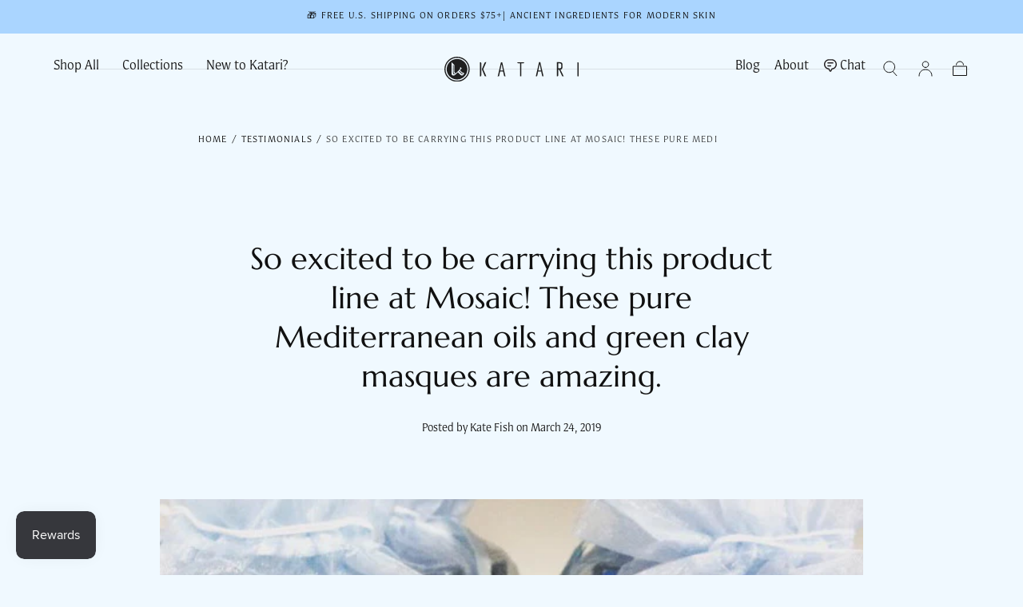

--- FILE ---
content_type: text/json
request_url: https://conf.config-security.com/model
body_size: 85
content:
{"title":"recommendation AI model (keras)","structure":"release_id=0x20:78:52:50:28:2f:6e:25:76:24:54:28:39:46:5f:27:72:27:3c:55:7a:54:7a:36:5a:24:68:39:45;keras;965yx5zfwwqiwpet1niucnpr01elfstrxwq2kf8mj1vanrebebnlg5az2ljjfx2vttkrzdcq","weights":"../weights/20785250.h5","biases":"../biases/20785250.h5"}

--- FILE ---
content_type: image/svg+xml
request_url: https://cdn.shopify.com/s/files/1/0014/7695/2129/files/Chat-Kat2.svg?v=1759622917
body_size: -384
content:
<svg viewBox="0 0 68.03 66.94" xmlns="http://www.w3.org/2000/svg" data-name="Layer 2" id="Layer_2">
  <defs>
    <style>
      .cls-1 {
        fill: #231f20;
      }
    </style>
  </defs>
  <g data-name="Layer 1 copy 3" id="Layer_1_copy_3">
    <g data-name="Layer 2 copy 2" id="Layer_2_copy_2">
      <g>
        <path d="m40.63,0h-13.22C12.29,0,0,12.29,0,27.41c0,13.61,10.22,25.23,23.55,27.13l5.55,9.57c1.03,1.77,2.87,2.83,4.92,2.83h0c2.05,0,3.89-1.06,4.92-2.83l5.55-9.57c13.33-1.9,23.55-13.52,23.55-27.13,0-15.11-12.29-27.41-27.41-27.41Zm1.76,48.73l-1.58.13-6.79,11.76-5.86-10.11-.93-1.65-1.58-.13c-11.02-.91-19.65-10.28-19.65-21.33C6,15.6,15.6,6,27.41,6h13.22c11.8,0,21.41,9.6,21.41,21.41,0,11.05-8.63,20.42-19.65,21.33Z" class="cls-1"></path>
        <path d="m47.44,16.78h-26.85c-1.66,0-3,1.34-3,3s1.34,3,3,3h26.85c1.66,0,3-1.34,3-3s-1.34-3-3-3Z" class="cls-1"></path>
        <path d="m35.75,32.34h-15.15c-1.66,0-3,1.34-3,3s1.34,3,3,3h15.15c1.66,0,3-1.34,3-3s-1.34-3-3-3Z" class="cls-1"></path>
      </g>
    </g>
  </g>
</svg>